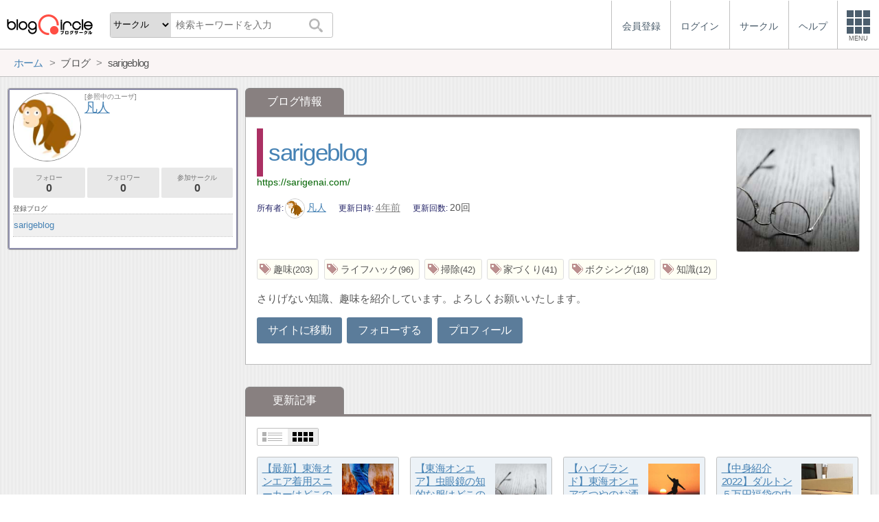

--- FILE ---
content_type: text/html; charset=utf-8
request_url: https://blogcircle.jp/blog/43748
body_size: 4507
content:
<!DOCTYPE HTML>
<html>
<head>
<title>sarigeblog | ブログ | ブログサークル</title>
<meta name="referrer" content="unsafe-url"/>
<meta http-equiv="content-language" content="ja">
<meta name="viewport" content="width=device-width, initial-scale=1.0, minimum-scale=1.0, maximum-scale=1.0, user-scalable=yes">
<meta property="og:url"           content="https://blogcircle.jp/blog/43748" />
<meta property="og:type"          content="website" />
<meta property="og:title"         content="sarigeblog | ブログ | ブログサークル" />
<meta property="og:description"   content="ブログにフォーカスしたコミュニティーサービス(SNS)。同じ趣味の仲間とつながろう！" />
<meta property="og:image"         content="https://blogcircle.jp/img/1.0/apple-touch-icon.png" />
<link href="/css/jquery-ui.1.12.1.min.css" rel="stylesheet" type="text/css" media="all" />
<link href="/css/base.1.16.css" rel="stylesheet" type="text/css" media="all" />
<link href="/css/blog.1.01.css" rel="stylesheet" type="text/css" media="all" />
<script type="text/javascript" src="/js/jquery.3.1.1.min.js"></script>
<script type="text/javascript" src="/js/jquery-ui.1.12.1.min.js"></script>
<script type="text/javascript" src="/js/jquery.cookie.js"></script>
<script type="text/javascript" src="/js/jquery.timeview.1.00.js"></script>
<script type="text/javascript" src="/js/jquery.loader.1.00.js"></script>
<script type="text/javascript" src="/js/jquery.multidata.1.04.js"></script>
<script type="text/javascript" src="/js/jquery.autosize.min.js"></script>
<script type="text/javascript" src="/js/jquery.areaclick.1.04.js"></script>
<script type="text/javascript" src="/js/jquery.rollup.1.03.js"></script>
<script type="text/javascript" src="/js/jquery.blog-image.1.00.js"></script>
<script type="text/javascript" src="/js/jquery.confirm.1.05.js"></script>
<script type="text/javascript" src="/js/jquery.dialog-event.1.00.js"></script>
<script type="text/javascript" src="/js/jquery.iine.1.05.js"></script>
<script type="text/javascript" src="/js/jquery.blog_item_msg.1.07.js"></script>
<script type="text/javascript" src="/js/jquery.ping.1.10.js"></script>
<script type="text/javascript" src="/js/masonry.pkgd.min.js"></script>
<script type="text/javascript" src="/js/jquery.multiview.1.09.js"></script>
<script type="text/javascript" src="/js/jquery.login.1.00.js"></script>

<script async='async' src='https://www.googletagservices.com/tag/js/gpt.js'></script>
<script>
  var googletag = googletag || {};
  googletag.cmd = googletag.cmd || [];
</script>

<script>
  googletag.cmd.push(function() {
    googletag.defineSlot('/9168897/BlogCircle(Side1)', [[336, 280],'fluid'], 'div-gpt-ad-1478660385180-0').addService(googletag.pubads());
googletag.defineSlot('/9168897/BlogCircle(side2)', [[300, 600], [336, 280],'fluid'], 'div-gpt-ad-1478660385180-1').addService(googletag.pubads());
    googletag.pubads().enableSingleRequest();
    googletag.pubads().collapseEmptyDivs();
    googletag.enableServices();
  });
</script>
<script>
jQuery(function($){

	// メニューの設定
	var MENU_LIST = $('#header-menu > ul');
	var MENU_ETC = MENU_LIST.children('.etc');
	var MENU_DIALOG = $('#header-menu .menu-dialog');
	var MENU_DIALOG_W = 400;
	MENU_DIALOG.width(MENU_DIALOG_W);


	// ヘッダメニュー
	var MENU_T = false;
	var MENU_E = {};
	var MENU_MARGIN = 5;
	MENU_ETC.on('click.header mouseenter.header', function(e){
		if( e.target.tagName.toLowerCase() == 'a' ) return;
		if( MENU_DIALOG.is(':visible') ){
			if( e.type == 'click' && ! MENU_DIALOG.is(':animated') ){
				clearTimeout(MENU_T);
				MENU_DIALOG.slideUp(200);
				MENU_ETC.removeClass('open');
			}
			return;
		}
		clearTimeout(MENU_T);
		MENU_ETC.addClass('open');
		var w = $(window).width();
		if( w < MENU_DIALOG_W ){
			MENU_DIALOG.width($(window).width() - 2);
		}else{
			MENU_DIALOG.width(MENU_DIALOG_W);
		}
		MENU_DIALOG.slideDown(200).offset({
			top: MENU_ETC.offset().top + MENU_ETC.outerHeight(true),
			left: MENU_ETC.offset().left + MENU_ETC.outerWidth() - MENU_DIALOG.outerWidth(true) - 0
		});
		var target = MENU_ETC.add(MENU_DIALOG);
		MENU_T = setTimeout(function(){ checkMouseOver(target); }, 500);
	});

	// メニューを閉じる
	function checkMouseOver(target){
		clearTimeout(MENU_T);
		var e = MENU_E;
		var flg = false;
		target.each(function(){
			var off = $(this).offset();
			var width = $(this).outerWidth(true);
			var height = $(this).outerHeight(true);
			if( e.pageX >= off.left - MENU_MARGIN
				&& e.pageX <= off.left + width + MENU_MARGIN
				&& e.pageY >= off.top - MENU_MARGIN
				&& e.pageY <= off.top + height + MENU_MARGIN
				){
				flg = true;
			}
			return ! flg;
		});
		if( ! e.pageX ) flg = true;
		if( flg ){
			MENU_T = setTimeout(function(){ checkMouseOver(target); }, 500);
		}else{
			MENU_ETC.removeClass('open');
			MENU_DIALOG.fadeOut(300);
		}
	}

	// グローバルイベント登録
	$(window).on('resize.header', function(e){
		clearTimeout(MENU_T);
		MENU_ETC.removeClass('open');
		MENU_DIALOG.hide();
	});
	$(document).on('mousemove.header', function(e){
		MENU_E = e;
	});


	// fixed設定
	var TIMER_FIXED = null;
	initFixed();
	$(window).on('scroll.all', function(e){
		if( TIMER_FIXED != null ) return;
		TIMER_FIXED = setTimeout(function(){ setFixed(); }, 200);
	});
	function initFixed(){
		var dummy = $('<div id="fixed-dummy"/>');
		var base = $('#fixed');
		dummy.height(base.height());
		dummy.insertAfter(base);
		base.css({
			position: 'fixed'
		});
	}
	function setFixed(){
		var top = $(window).scrollTop();
		var base = $('#fixed');
		if( top > 0 ){
			base.addClass('start');
		}else{
			base.removeClass('start');
		}
		TIMER_FIXED = null;
	}


	// 検索ボックス設定
	$('#header-search .search-q').on('keyup', function(e){
		if( e.keyCode == 13 ) $('#header-search .search-submit').trigger('click');
	});


});
</script>
</head>
<body>
<blogcircle class="" style="">


<!-- fixed -->
<div id="fixed">

<header id="header">
	<div id="header-logo"><a href="/" title="ブログサークル"></a></div>
	<div id="header-search">
		<form action="/search" class="search">
		<select name="target" class="search-target">
			<optgroup label="検索対象">
				<option value="commu">サークル</option>
				<option value="user">ユーザー</option>
				<option value="blog">ブログ</option>
			</optgroup>
		</select>
		<input class="search-q" type="text" name="q" placeholder="検索キーワードを入力"/>
		<button type="submit" class="search-submit"></button>
		</form>
	</div>

	<div id="header-menu"><ul><li class=""><a href="/entry/"><div class="menu-text">会員登録</div></a></li><li class=""><a href="/login/" class="login"><div class="menu-text">ログイン</div></a></li><li class="hide"><a href="/commu/"><div class="menu-text">サークル</div></a></li><li class="hide"><a href="/help/"><div class="menu-text">ヘルプ</div></a></li><li class="etc"><div class="menu-square"><div></div><div></div><div></div><div class="text">MENU</div></div></li></ul><div class="menu-dialog" data-target="etc"><ul><li class="desc required">サービスメニュー</li><li class="col required"><a href="/entry/">会員登録</a></li><li class="col required"><a href="/login/">ログイン</a></li><li class="col required"><a href="/commu/">サークル一覧</a></li><li class="col required"><a href="/local/">ご当地ブロガー</a></li><li class="col required"><a href="/service/information">運営からのお知らせ</a></li><li class="col required"><a href="/service/agreement">利用規約</a></li><li class="col required"><a href="/help/">ヘルプ</a></li><li class="col required"><a href="/">TOPページ</a></li></ul></div></div><script>jQuery(function($){$('#header-menu .login').on('mouseenter', function(e){/* $(this).login({position:{my:'right top',at:'right bottom+1'}, outMargin:10}); */});});</script>
</header>

<!-- /fixed -->
</div>

<!-- bread crumbs -->
<nav class="breadcrumbs"><div class="base-wrapper"><ul><li itemscope itemtype="http://data-vocabulary.org/Breadcrumb"><a href="/" title="ホーム" itemprop="url" class="block "><span itemprop="title">ホーム</span></a></li><li><div class="block "><span title="ブログ">ブログ</span></div></li><li><div class="block "><span title="sarigeblog">sarigeblog</span></div></li></ul></div></nav>

<!-- base wrapper -->
<div id="wrapper" class="base-wrapper">

<!-- main content -->
<main id="main">
<ul class="tab"><li class="selected"><div class="block">ブログ情報</div></li></ul><div class="content blog">

	<div class="thumb-area"><a target="_blank" href="https://sarigenai.com/" title="sarigeblog"><img src="https://s3-ap-northeast-1.amazonaws.com/blogcircle.jp/img/thumb/user_blog_item_image/0000000008/0000043748/43748_220731000.thumb?1659241971" data-bid="43748"/></a></div>

	<h1><a target="_blank" href="https://sarigenai.com/" title="sarigeblog">sarigeblog</a></h1>

	<div class="url"><a target="_blank" href="https://sarigenai.com/" title="https://sarigenai.com/">https://sarigenai.com/</a></div>

	<ul class="blog-info">
		<li class="user"><span class="ttl">所有者</span><a href="/user/sarige"><img src="/thumb/user/sarige/2"/>凡人</a></li>
		<li class="update"><span class="ttl">更新日時</span><span timeview="1659241926"></span></li>
		<li class="count"><span class="ttl">更新回数</span><span>20回</span></li>
	</ul>

	<ul class="tag-list"><li><a href="/tag/blog/%E8%B6%A3%E5%91%B3" class="tag-link"></a><span class="tag-name">趣味</span><span class="tag-count">203</span></li><li><a href="/tag/blog/%E3%83%A9%E3%82%A4%E3%83%95%E3%83%8F%E3%83%83%E3%82%AF" class="tag-link"></a><span class="tag-name">ライフハック</span><span class="tag-count">96</span></li><li><a href="/tag/blog/%E6%8E%83%E9%99%A4" class="tag-link"></a><span class="tag-name">掃除</span><span class="tag-count">42</span></li><li><a href="/tag/blog/%E5%AE%B6%E3%81%A5%E3%81%8F%E3%82%8A" class="tag-link"></a><span class="tag-name">家づくり</span><span class="tag-count">41</span></li><li><a href="/tag/blog/%E3%83%9C%E3%82%AF%E3%82%B7%E3%83%B3%E3%82%B0" class="tag-link"></a><span class="tag-name">ボクシング</span><span class="tag-count">18</span></li><li><a href="/tag/blog/%E7%9F%A5%E8%AD%98" class="tag-link"></a><span class="tag-name">知識</span><span class="tag-count">12</span></li></ul>

	<div class="comment">
		さりげない知識、趣味を紹介しています。よろしくお願いいたします。
	</div>

	<div class="link">
		<a target="_blank" href="https://sarigenai.com/" class="button">サイトに移動</a>
		<a href="/user/sarige/follow" class="button">フォローする</a>
		<a href="/user/sarige" class="button">プロフィール</a>
	</div>

</div>

<ul class="tab"><li class="selected"><div class="block">更新記事</div></li></ul>
<div class="content blog-item">
	<div id="items"></div>
</div>

<script>
jQuery(function($){

	// 画像スライド
	$('.thumb-area img').blogImage();

	// 記事表示
	var opt = new $.multidataOption();
	opt.size = 20;
	opt.maxsize = 600;
	opt.add({
		url: "\/data\/blog\/listItem?bid=43748",
		size:40,
		order:'update_time'
	});
	$('#items').multiview({
		option: opt,
		optionping: {
			showBlog: false
		},
		viewmode: true,
		autoload: false,
		showThumbLabel: false,
		grid: {
			cols:4
		}
	});

});
</script>
<ul class="links">
	<li><a href="/user/sarige" title="プロフィール">プロフィール</a></li>
</ul>
<!-- /main -->
</main>

<!-- side -->
<aside id="side">
	
	
	<section class=""><div class="user-profile">
	<div class="header">
		<div class="thumb"><a href="/user/sarige" title=""><img src="/thumb/user/sarige/2"/></a></div>
		<div class="title">
			<div class="looks">[参照中のユーザ]</div>
			<a href="/user/sarige" title="凡人">凡人</a>
		</div>
	</div>
	<div class="count-view">
		<a href="/user/sarige/list/follow" class="button subview" title="フォロー:0人">フォロー<span>0</span></a>
		<a href="/user/sarige/list/follower" class="button subview" title="フォロワー:0人">フォロワー<span>0</span></a>
		<a href="/user/sarige/list/circle" class="button subview" title="参加サークル:0">参加サークル<span>0</span></a>
	</div>
	<div class="blog-cap">登録ブログ</div>
<ul class="blog-list">
	<li><a href="/blog/43748" title="sarigeblog">sarigeblog</a></li>
</ul>
</div>
</section>
	<section class="ads">
<!-- /9168897/BlogCircle(Side1) -->
<div id='div-gpt-ad-1478660385180-0'>
<script>
googletag.cmd.push(function() { googletag.display('div-gpt-ad-1478660385180-0'); });
</script>
</div>
</section>
	
	
	<section class="ads sticky">
<!-- /9168897/BlogCircle(side2) -->
<div id='div-gpt-ad-1478660385180-1'>
<script>
googletag.cmd.push(function() { googletag.display('div-gpt-ad-1478660385180-1'); });
</script>
</div>
</section>
	
</aside>
<!-- /side -->

<!-- /base wrapper -->
</div>



<footer id="footer">
	<ul class="links">
		<li><a href="/commu/">サークル</a></li>
		<li><a href="/service/agreement">利用規約</a></li>
		<li><a href="/help/">ヘルプ</a></li>
		<li><a href="http://www.at-with.co.jp/">運営会社</a></li>
	</ul>
	<div class="copyright">
		Copyright&copy;2026 @With All rights reserved.
	</div>
</footer>

<!-- google analytics -->
<script>
  (function(i,s,o,g,r,a,m){i['GoogleAnalyticsObject']=r;i[r]=i[r]||function(){
  (i[r].q=i[r].q||[]).push(arguments)},i[r].l=1*new Date();a=s.createElement(o),
  m=s.getElementsByTagName(o)[0];a.async=1;a.src=g;m.parentNode.insertBefore(a,m)
  })(window,document,'script','https://www.google-analytics.com/analytics.js','ga');

  ga('create', 'UA-76541797-1', 'auto');
  ga('send', 'pageview');

</script>

<!-- / blogcircle -->
</blogcircle>

</body>
</html>

--- FILE ---
content_type: text/html; charset=utf-8
request_url: https://www.google.com/recaptcha/api2/aframe
body_size: 264
content:
<!DOCTYPE HTML><html><head><meta http-equiv="content-type" content="text/html; charset=UTF-8"></head><body><script nonce="xOsp2nEiTyYdnF7DFeAR4w">/** Anti-fraud and anti-abuse applications only. See google.com/recaptcha */ try{var clients={'sodar':'https://pagead2.googlesyndication.com/pagead/sodar?'};window.addEventListener("message",function(a){try{if(a.source===window.parent){var b=JSON.parse(a.data);var c=clients[b['id']];if(c){var d=document.createElement('img');d.src=c+b['params']+'&rc='+(localStorage.getItem("rc::a")?sessionStorage.getItem("rc::b"):"");window.document.body.appendChild(d);sessionStorage.setItem("rc::e",parseInt(sessionStorage.getItem("rc::e")||0)+1);localStorage.setItem("rc::h",'1768971557159');}}}catch(b){}});window.parent.postMessage("_grecaptcha_ready", "*");}catch(b){}</script></body></html>

--- FILE ---
content_type: application/javascript; charset=utf-8
request_url: https://fundingchoicesmessages.google.com/f/AGSKWxVXJRnT7LegJgPQJFb4hhRo79aqvGNz_1XiT7j-jAJ0jFGKU0zmiT6nNOkOficcgLfKRo1MaFwdsuHIQQmQD5PMQRY5478Wfh17nqnksNXbzKdZz0KSMJ3E6rHFsgLRF9H5mbibLUp1cRBHi5ygRpoD6_9kDz2OtmcGEaq_pUgLtJ2pioqO68cej4Kq/__ads_only&/gutterspacead./deliverjs.nmi?/jamnboad._advert1.
body_size: -1289
content:
window['125738ac-30a0-4ceb-a69a-6994f411af06'] = true;

--- FILE ---
content_type: application/javascript; charset=utf-8
request_url: https://fundingchoicesmessages.google.com/f/AGSKWxXNZQYZhxybMN2o2CKPMEwqMyE4gvJzhTRgWgKRaanEY8vxryYBQnG9voElNK-o2b9T8ntBVan1OInc_zD2Yl-HzGPaVlqkoAUdJlJKQutzwjRdB7mAinaEtXxQeFM5zkvHXVjUcw==?fccs=W251bGwsbnVsbCxudWxsLG51bGwsbnVsbCxudWxsLFsxNzY4OTcxNTU3LDQzMjAwMDAwMF0sbnVsbCxudWxsLG51bGwsW251bGwsWzcsOSw2XSxudWxsLDIsbnVsbCwiZW4iLG51bGwsbnVsbCxudWxsLG51bGwsbnVsbCwxXSwiaHR0cHM6Ly9ibG9nY2lyY2xlLmpwL2Jsb2cvNDM3NDgiLG51bGwsW1s4LCI5b0VCUi01bXFxbyJdLFs5LCJlbi1VUyJdLFsxOSwiMiJdLFsxNywiWzBdIl0sWzI0LCIiXSxbMjksImZhbHNlIl1dXQ
body_size: 209
content:
if (typeof __googlefc.fcKernelManager.run === 'function') {"use strict";this.default_ContributorServingResponseClientJs=this.default_ContributorServingResponseClientJs||{};(function(_){var window=this;
try{
var qp=function(a){this.A=_.t(a)};_.u(qp,_.J);var rp=function(a){this.A=_.t(a)};_.u(rp,_.J);rp.prototype.getWhitelistStatus=function(){return _.F(this,2)};var sp=function(a){this.A=_.t(a)};_.u(sp,_.J);var tp=_.ed(sp),up=function(a,b,c){this.B=a;this.j=_.A(b,qp,1);this.l=_.A(b,_.Pk,3);this.F=_.A(b,rp,4);a=this.B.location.hostname;this.D=_.Fg(this.j,2)&&_.O(this.j,2)!==""?_.O(this.j,2):a;a=new _.Qg(_.Qk(this.l));this.C=new _.dh(_.q.document,this.D,a);this.console=null;this.o=new _.mp(this.B,c,a)};
up.prototype.run=function(){if(_.O(this.j,3)){var a=this.C,b=_.O(this.j,3),c=_.fh(a),d=new _.Wg;b=_.hg(d,1,b);c=_.C(c,1,b);_.jh(a,c)}else _.gh(this.C,"FCNEC");_.op(this.o,_.A(this.l,_.De,1),this.l.getDefaultConsentRevocationText(),this.l.getDefaultConsentRevocationCloseText(),this.l.getDefaultConsentRevocationAttestationText(),this.D);_.pp(this.o,_.F(this.F,1),this.F.getWhitelistStatus());var e;a=(e=this.B.googlefc)==null?void 0:e.__executeManualDeployment;a!==void 0&&typeof a==="function"&&_.To(this.o.G,
"manualDeploymentApi")};var vp=function(){};vp.prototype.run=function(a,b,c){var d;return _.v(function(e){d=tp(b);(new up(a,d,c)).run();return e.return({})})};_.Tk(7,new vp);
}catch(e){_._DumpException(e)}
}).call(this,this.default_ContributorServingResponseClientJs);
// Google Inc.

//# sourceURL=/_/mss/boq-content-ads-contributor/_/js/k=boq-content-ads-contributor.ContributorServingResponseClientJs.en_US.9oEBR-5mqqo.es5.O/d=1/exm=ad_blocking_detection_executable,kernel_loader,loader_js_executable,web_iab_tcf_v2_signal_executable/ed=1/rs=AJlcJMwtVrnwsvCgvFVyuqXAo8GMo9641A/m=cookie_refresh_executable
__googlefc.fcKernelManager.run('\x5b\x5b\x5b7,\x22\x5b\x5bnull,\\\x22blogcircle.jp\\\x22,\\\x22AKsRol-xwmALTApB3tz0RpBtIfSaO5wnSChtiGn6LwZXrees_4UDGcUgV6pbH6dCj_HqDPJG48GW9BcM8uYvVhzl_42MCBjPFGQcXKXWar9EYWakJqN21m4yg84Gnu7SSJSVpIRYeiQ_7hl69ov2SWTT7MU-hts9Ag\\\\u003d\\\\u003d\\\x22\x5d,null,\x5b\x5bnull,null,null,\\\x22https:\/\/fundingchoicesmessages.google.com\/f\/AGSKWxV5_MQpTylhlk-TfLUxODz9VlQVleYPjRRGjVCO4PCFEnAEjfwetc-VvvnyCLXi3xZR7043X7cvt5carSF87CLiyOWGJQ9I_3LTbiO_wVcH7otRZiEp-o_bKLdt-s8DCVvGQS5q6g\\\\u003d\\\\u003d\\\x22\x5d,null,null,\x5bnull,null,null,\\\x22https:\/\/fundingchoicesmessages.google.com\/el\/AGSKWxUhKxCmGW87e2C7cn9rxcpdTi1bThoDJAknOWCRw0I8pt4fG3enioG1cGgaurGnsfkOwLkRHTnZ3i2WazjWQv83Lbl-4kUUH2I_iBdcNUKptpkXeVb95Xyj-1IEEM_zDuq3Xn4Mww\\\\u003d\\\\u003d\\\x22\x5d,null,\x5bnull,\x5b7,9,6\x5d,null,2,null,\\\x22en\\\x22,null,null,null,null,null,1\x5d,null,\\\x22Privacy and cookie settings\\\x22,\\\x22Close\\\x22,null,null,null,\\\x22Managed by Google. Complies with IAB TCF. CMP ID: 300\\\x22\x5d,\x5b3,1\x5d\x5d\x22\x5d\x5d,\x5bnull,null,null,\x22https:\/\/fundingchoicesmessages.google.com\/f\/AGSKWxWQ5AWNjiHIinru2dTWYy5swJVjbPdwFptHQZ3BagQq_WJHLBQbzIYD9o5wk1cBAHJDFYVxCFzySIPW4bb70v5wIQ_3RQU3j2ii2lHw6qrISXrQdu3d4rHqcVvB-o-8AcHKkxjQJA\\u003d\\u003d\x22\x5d\x5d');}